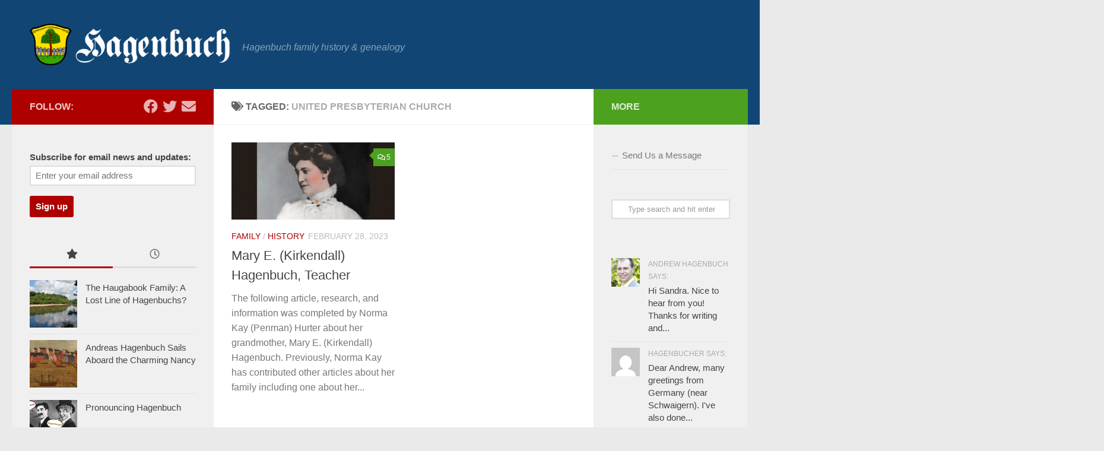

--- FILE ---
content_type: text/html; charset=UTF-8
request_url: https://www.hagenbuch.org/tag/united-presbyterian-church/
body_size: 16758
content:
<!DOCTYPE html>
<html class="no-js" lang="en-US">
<head>
  <meta charset="UTF-8">
  <meta name="viewport" content="width=device-width, initial-scale=1.0">
  <link rel="profile" href="https://gmpg.org/xfn/11" />
  <link rel="pingback" href="https://www.hagenbuch.org/xmlrpc.php">

  <meta name='robots' content='index, follow, max-image-preview:large, max-snippet:-1, max-video-preview:-1' />
	<style>img:is([sizes="auto" i], [sizes^="auto," i]) { contain-intrinsic-size: 3000px 1500px }</style>
	<script>document.documentElement.className = document.documentElement.className.replace("no-js","js");</script>

	<!-- This site is optimized with the Yoast SEO plugin v25.2 - https://yoast.com/wordpress/plugins/seo/ -->
	<title>United Presbyterian Church - Hagenbuch Family</title>
	<link rel="canonical" href="https://www.hagenbuch.org/tag/united-presbyterian-church/" />
	<meta property="og:locale" content="en_US" />
	<meta property="og:type" content="article" />
	<meta property="og:title" content="United Presbyterian Church - Hagenbuch Family" />
	<meta property="og:url" content="https://www.hagenbuch.org/tag/united-presbyterian-church/" />
	<meta property="og:site_name" content="Hagenbuch Family" />
	<script type="application/ld+json" class="yoast-schema-graph">{"@context":"https://schema.org","@graph":[{"@type":"CollectionPage","@id":"https://www.hagenbuch.org/tag/united-presbyterian-church/","url":"https://www.hagenbuch.org/tag/united-presbyterian-church/","name":"United Presbyterian Church - Hagenbuch Family","isPartOf":{"@id":"https://www.hagenbuch.org/#website"},"primaryImageOfPage":{"@id":"https://www.hagenbuch.org/tag/united-presbyterian-church/#primaryimage"},"image":{"@id":"https://www.hagenbuch.org/tag/united-presbyterian-church/#primaryimage"},"thumbnailUrl":"https://www.hagenbuch.org/wp-content/uploads/2023/02/mary-e-kirkendall-hagenbuch-1915-detail.jpg","breadcrumb":{"@id":"https://www.hagenbuch.org/tag/united-presbyterian-church/#breadcrumb"},"inLanguage":"en-US"},{"@type":"ImageObject","inLanguage":"en-US","@id":"https://www.hagenbuch.org/tag/united-presbyterian-church/#primaryimage","url":"https://www.hagenbuch.org/wp-content/uploads/2023/02/mary-e-kirkendall-hagenbuch-1915-detail.jpg","contentUrl":"https://www.hagenbuch.org/wp-content/uploads/2023/02/mary-e-kirkendall-hagenbuch-1915-detail.jpg","width":1366,"height":768,"caption":"Detail of a photo of Mary E. (Kirkendall) Hagenbuch, 1915"},{"@type":"BreadcrumbList","@id":"https://www.hagenbuch.org/tag/united-presbyterian-church/#breadcrumb","itemListElement":[{"@type":"ListItem","position":1,"name":"Home","item":"https://www.hagenbuch.org/"},{"@type":"ListItem","position":2,"name":"United Presbyterian Church"}]},{"@type":"WebSite","@id":"https://www.hagenbuch.org/#website","url":"https://www.hagenbuch.org/","name":"Hagenbuch Family","description":"Hagenbuch family history &amp; genealogy","publisher":{"@id":"https://www.hagenbuch.org/#organization"},"potentialAction":[{"@type":"SearchAction","target":{"@type":"EntryPoint","urlTemplate":"https://www.hagenbuch.org/?s={search_term_string}"},"query-input":{"@type":"PropertyValueSpecification","valueRequired":true,"valueName":"search_term_string"}}],"inLanguage":"en-US"},{"@type":"Organization","@id":"https://www.hagenbuch.org/#organization","name":"Hagenbuch Family","url":"https://www.hagenbuch.org/","logo":{"@type":"ImageObject","inLanguage":"en-US","@id":"https://www.hagenbuch.org/#/schema/logo/image/","url":"","contentUrl":"","caption":"Hagenbuch Family"},"image":{"@id":"https://www.hagenbuch.org/#/schema/logo/image/"}}]}</script>
	<!-- / Yoast SEO plugin. -->


<link rel="alternate" type="application/rss+xml" title="Hagenbuch Family &raquo; Feed" href="https://www.hagenbuch.org/feed/" />
<link rel="alternate" type="application/rss+xml" title="Hagenbuch Family &raquo; Comments Feed" href="https://www.hagenbuch.org/comments/feed/" />
<link rel="alternate" type="application/rss+xml" title="Hagenbuch Family &raquo; United Presbyterian Church Tag Feed" href="https://www.hagenbuch.org/tag/united-presbyterian-church/feed/" />
		<!-- This site uses the Google Analytics by MonsterInsights plugin v9.11.1 - Using Analytics tracking - https://www.monsterinsights.com/ -->
							<script src="//www.googletagmanager.com/gtag/js?id=G-9RRT42RBNL"  data-cfasync="false" data-wpfc-render="false" async></script>
			<script data-cfasync="false" data-wpfc-render="false">
				var mi_version = '9.11.1';
				var mi_track_user = true;
				var mi_no_track_reason = '';
								var MonsterInsightsDefaultLocations = {"page_location":"https:\/\/www.hagenbuch.org\/tag\/united-presbyterian-church\/"};
								if ( typeof MonsterInsightsPrivacyGuardFilter === 'function' ) {
					var MonsterInsightsLocations = (typeof MonsterInsightsExcludeQuery === 'object') ? MonsterInsightsPrivacyGuardFilter( MonsterInsightsExcludeQuery ) : MonsterInsightsPrivacyGuardFilter( MonsterInsightsDefaultLocations );
				} else {
					var MonsterInsightsLocations = (typeof MonsterInsightsExcludeQuery === 'object') ? MonsterInsightsExcludeQuery : MonsterInsightsDefaultLocations;
				}

								var disableStrs = [
										'ga-disable-G-9RRT42RBNL',
									];

				/* Function to detect opted out users */
				function __gtagTrackerIsOptedOut() {
					for (var index = 0; index < disableStrs.length; index++) {
						if (document.cookie.indexOf(disableStrs[index] + '=true') > -1) {
							return true;
						}
					}

					return false;
				}

				/* Disable tracking if the opt-out cookie exists. */
				if (__gtagTrackerIsOptedOut()) {
					for (var index = 0; index < disableStrs.length; index++) {
						window[disableStrs[index]] = true;
					}
				}

				/* Opt-out function */
				function __gtagTrackerOptout() {
					for (var index = 0; index < disableStrs.length; index++) {
						document.cookie = disableStrs[index] + '=true; expires=Thu, 31 Dec 2099 23:59:59 UTC; path=/';
						window[disableStrs[index]] = true;
					}
				}

				if ('undefined' === typeof gaOptout) {
					function gaOptout() {
						__gtagTrackerOptout();
					}
				}
								window.dataLayer = window.dataLayer || [];

				window.MonsterInsightsDualTracker = {
					helpers: {},
					trackers: {},
				};
				if (mi_track_user) {
					function __gtagDataLayer() {
						dataLayer.push(arguments);
					}

					function __gtagTracker(type, name, parameters) {
						if (!parameters) {
							parameters = {};
						}

						if (parameters.send_to) {
							__gtagDataLayer.apply(null, arguments);
							return;
						}

						if (type === 'event') {
														parameters.send_to = monsterinsights_frontend.v4_id;
							var hookName = name;
							if (typeof parameters['event_category'] !== 'undefined') {
								hookName = parameters['event_category'] + ':' + name;
							}

							if (typeof MonsterInsightsDualTracker.trackers[hookName] !== 'undefined') {
								MonsterInsightsDualTracker.trackers[hookName](parameters);
							} else {
								__gtagDataLayer('event', name, parameters);
							}
							
						} else {
							__gtagDataLayer.apply(null, arguments);
						}
					}

					__gtagTracker('js', new Date());
					__gtagTracker('set', {
						'developer_id.dZGIzZG': true,
											});
					if ( MonsterInsightsLocations.page_location ) {
						__gtagTracker('set', MonsterInsightsLocations);
					}
										__gtagTracker('config', 'G-9RRT42RBNL', {"forceSSL":"true"} );
										window.gtag = __gtagTracker;										(function () {
						/* https://developers.google.com/analytics/devguides/collection/analyticsjs/ */
						/* ga and __gaTracker compatibility shim. */
						var noopfn = function () {
							return null;
						};
						var newtracker = function () {
							return new Tracker();
						};
						var Tracker = function () {
							return null;
						};
						var p = Tracker.prototype;
						p.get = noopfn;
						p.set = noopfn;
						p.send = function () {
							var args = Array.prototype.slice.call(arguments);
							args.unshift('send');
							__gaTracker.apply(null, args);
						};
						var __gaTracker = function () {
							var len = arguments.length;
							if (len === 0) {
								return;
							}
							var f = arguments[len - 1];
							if (typeof f !== 'object' || f === null || typeof f.hitCallback !== 'function') {
								if ('send' === arguments[0]) {
									var hitConverted, hitObject = false, action;
									if ('event' === arguments[1]) {
										if ('undefined' !== typeof arguments[3]) {
											hitObject = {
												'eventAction': arguments[3],
												'eventCategory': arguments[2],
												'eventLabel': arguments[4],
												'value': arguments[5] ? arguments[5] : 1,
											}
										}
									}
									if ('pageview' === arguments[1]) {
										if ('undefined' !== typeof arguments[2]) {
											hitObject = {
												'eventAction': 'page_view',
												'page_path': arguments[2],
											}
										}
									}
									if (typeof arguments[2] === 'object') {
										hitObject = arguments[2];
									}
									if (typeof arguments[5] === 'object') {
										Object.assign(hitObject, arguments[5]);
									}
									if ('undefined' !== typeof arguments[1].hitType) {
										hitObject = arguments[1];
										if ('pageview' === hitObject.hitType) {
											hitObject.eventAction = 'page_view';
										}
									}
									if (hitObject) {
										action = 'timing' === arguments[1].hitType ? 'timing_complete' : hitObject.eventAction;
										hitConverted = mapArgs(hitObject);
										__gtagTracker('event', action, hitConverted);
									}
								}
								return;
							}

							function mapArgs(args) {
								var arg, hit = {};
								var gaMap = {
									'eventCategory': 'event_category',
									'eventAction': 'event_action',
									'eventLabel': 'event_label',
									'eventValue': 'event_value',
									'nonInteraction': 'non_interaction',
									'timingCategory': 'event_category',
									'timingVar': 'name',
									'timingValue': 'value',
									'timingLabel': 'event_label',
									'page': 'page_path',
									'location': 'page_location',
									'title': 'page_title',
									'referrer' : 'page_referrer',
								};
								for (arg in args) {
																		if (!(!args.hasOwnProperty(arg) || !gaMap.hasOwnProperty(arg))) {
										hit[gaMap[arg]] = args[arg];
									} else {
										hit[arg] = args[arg];
									}
								}
								return hit;
							}

							try {
								f.hitCallback();
							} catch (ex) {
							}
						};
						__gaTracker.create = newtracker;
						__gaTracker.getByName = newtracker;
						__gaTracker.getAll = function () {
							return [];
						};
						__gaTracker.remove = noopfn;
						__gaTracker.loaded = true;
						window['__gaTracker'] = __gaTracker;
					})();
									} else {
										console.log("");
					(function () {
						function __gtagTracker() {
							return null;
						}

						window['__gtagTracker'] = __gtagTracker;
						window['gtag'] = __gtagTracker;
					})();
									}
			</script>
							<!-- / Google Analytics by MonsterInsights -->
		<script>
window._wpemojiSettings = {"baseUrl":"https:\/\/s.w.org\/images\/core\/emoji\/16.0.1\/72x72\/","ext":".png","svgUrl":"https:\/\/s.w.org\/images\/core\/emoji\/16.0.1\/svg\/","svgExt":".svg","source":{"concatemoji":"https:\/\/www.hagenbuch.org\/wp-includes\/js\/wp-emoji-release.min.js?ver=6.8.3"}};
/*! This file is auto-generated */
!function(s,n){var o,i,e;function c(e){try{var t={supportTests:e,timestamp:(new Date).valueOf()};sessionStorage.setItem(o,JSON.stringify(t))}catch(e){}}function p(e,t,n){e.clearRect(0,0,e.canvas.width,e.canvas.height),e.fillText(t,0,0);var t=new Uint32Array(e.getImageData(0,0,e.canvas.width,e.canvas.height).data),a=(e.clearRect(0,0,e.canvas.width,e.canvas.height),e.fillText(n,0,0),new Uint32Array(e.getImageData(0,0,e.canvas.width,e.canvas.height).data));return t.every(function(e,t){return e===a[t]})}function u(e,t){e.clearRect(0,0,e.canvas.width,e.canvas.height),e.fillText(t,0,0);for(var n=e.getImageData(16,16,1,1),a=0;a<n.data.length;a++)if(0!==n.data[a])return!1;return!0}function f(e,t,n,a){switch(t){case"flag":return n(e,"\ud83c\udff3\ufe0f\u200d\u26a7\ufe0f","\ud83c\udff3\ufe0f\u200b\u26a7\ufe0f")?!1:!n(e,"\ud83c\udde8\ud83c\uddf6","\ud83c\udde8\u200b\ud83c\uddf6")&&!n(e,"\ud83c\udff4\udb40\udc67\udb40\udc62\udb40\udc65\udb40\udc6e\udb40\udc67\udb40\udc7f","\ud83c\udff4\u200b\udb40\udc67\u200b\udb40\udc62\u200b\udb40\udc65\u200b\udb40\udc6e\u200b\udb40\udc67\u200b\udb40\udc7f");case"emoji":return!a(e,"\ud83e\udedf")}return!1}function g(e,t,n,a){var r="undefined"!=typeof WorkerGlobalScope&&self instanceof WorkerGlobalScope?new OffscreenCanvas(300,150):s.createElement("canvas"),o=r.getContext("2d",{willReadFrequently:!0}),i=(o.textBaseline="top",o.font="600 32px Arial",{});return e.forEach(function(e){i[e]=t(o,e,n,a)}),i}function t(e){var t=s.createElement("script");t.src=e,t.defer=!0,s.head.appendChild(t)}"undefined"!=typeof Promise&&(o="wpEmojiSettingsSupports",i=["flag","emoji"],n.supports={everything:!0,everythingExceptFlag:!0},e=new Promise(function(e){s.addEventListener("DOMContentLoaded",e,{once:!0})}),new Promise(function(t){var n=function(){try{var e=JSON.parse(sessionStorage.getItem(o));if("object"==typeof e&&"number"==typeof e.timestamp&&(new Date).valueOf()<e.timestamp+604800&&"object"==typeof e.supportTests)return e.supportTests}catch(e){}return null}();if(!n){if("undefined"!=typeof Worker&&"undefined"!=typeof OffscreenCanvas&&"undefined"!=typeof URL&&URL.createObjectURL&&"undefined"!=typeof Blob)try{var e="postMessage("+g.toString()+"("+[JSON.stringify(i),f.toString(),p.toString(),u.toString()].join(",")+"));",a=new Blob([e],{type:"text/javascript"}),r=new Worker(URL.createObjectURL(a),{name:"wpTestEmojiSupports"});return void(r.onmessage=function(e){c(n=e.data),r.terminate(),t(n)})}catch(e){}c(n=g(i,f,p,u))}t(n)}).then(function(e){for(var t in e)n.supports[t]=e[t],n.supports.everything=n.supports.everything&&n.supports[t],"flag"!==t&&(n.supports.everythingExceptFlag=n.supports.everythingExceptFlag&&n.supports[t]);n.supports.everythingExceptFlag=n.supports.everythingExceptFlag&&!n.supports.flag,n.DOMReady=!1,n.readyCallback=function(){n.DOMReady=!0}}).then(function(){return e}).then(function(){var e;n.supports.everything||(n.readyCallback(),(e=n.source||{}).concatemoji?t(e.concatemoji):e.wpemoji&&e.twemoji&&(t(e.twemoji),t(e.wpemoji)))}))}((window,document),window._wpemojiSettings);
</script>
<link rel='stylesheet' id='scap.flashblock-css' href='https://www.hagenbuch.org/wp-content/plugins/compact-wp-audio-player/css/flashblock.css?ver=6.8.3' media='all' />
<link rel='stylesheet' id='scap.player-css' href='https://www.hagenbuch.org/wp-content/plugins/compact-wp-audio-player/css/player.css?ver=6.8.3' media='all' />
<style id='wp-emoji-styles-inline-css'>

	img.wp-smiley, img.emoji {
		display: inline !important;
		border: none !important;
		box-shadow: none !important;
		height: 1em !important;
		width: 1em !important;
		margin: 0 0.07em !important;
		vertical-align: -0.1em !important;
		background: none !important;
		padding: 0 !important;
	}
</style>
<link rel='stylesheet' id='wp-block-library-css' href='https://www.hagenbuch.org/wp-includes/css/dist/block-library/style.min.css?ver=6.8.3' media='all' />
<style id='classic-theme-styles-inline-css'>
/*! This file is auto-generated */
.wp-block-button__link{color:#fff;background-color:#32373c;border-radius:9999px;box-shadow:none;text-decoration:none;padding:calc(.667em + 2px) calc(1.333em + 2px);font-size:1.125em}.wp-block-file__button{background:#32373c;color:#fff;text-decoration:none}
</style>
<style id='global-styles-inline-css'>
:root{--wp--preset--aspect-ratio--square: 1;--wp--preset--aspect-ratio--4-3: 4/3;--wp--preset--aspect-ratio--3-4: 3/4;--wp--preset--aspect-ratio--3-2: 3/2;--wp--preset--aspect-ratio--2-3: 2/3;--wp--preset--aspect-ratio--16-9: 16/9;--wp--preset--aspect-ratio--9-16: 9/16;--wp--preset--color--black: #000000;--wp--preset--color--cyan-bluish-gray: #abb8c3;--wp--preset--color--white: #ffffff;--wp--preset--color--pale-pink: #f78da7;--wp--preset--color--vivid-red: #cf2e2e;--wp--preset--color--luminous-vivid-orange: #ff6900;--wp--preset--color--luminous-vivid-amber: #fcb900;--wp--preset--color--light-green-cyan: #7bdcb5;--wp--preset--color--vivid-green-cyan: #00d084;--wp--preset--color--pale-cyan-blue: #8ed1fc;--wp--preset--color--vivid-cyan-blue: #0693e3;--wp--preset--color--vivid-purple: #9b51e0;--wp--preset--gradient--vivid-cyan-blue-to-vivid-purple: linear-gradient(135deg,rgba(6,147,227,1) 0%,rgb(155,81,224) 100%);--wp--preset--gradient--light-green-cyan-to-vivid-green-cyan: linear-gradient(135deg,rgb(122,220,180) 0%,rgb(0,208,130) 100%);--wp--preset--gradient--luminous-vivid-amber-to-luminous-vivid-orange: linear-gradient(135deg,rgba(252,185,0,1) 0%,rgba(255,105,0,1) 100%);--wp--preset--gradient--luminous-vivid-orange-to-vivid-red: linear-gradient(135deg,rgba(255,105,0,1) 0%,rgb(207,46,46) 100%);--wp--preset--gradient--very-light-gray-to-cyan-bluish-gray: linear-gradient(135deg,rgb(238,238,238) 0%,rgb(169,184,195) 100%);--wp--preset--gradient--cool-to-warm-spectrum: linear-gradient(135deg,rgb(74,234,220) 0%,rgb(151,120,209) 20%,rgb(207,42,186) 40%,rgb(238,44,130) 60%,rgb(251,105,98) 80%,rgb(254,248,76) 100%);--wp--preset--gradient--blush-light-purple: linear-gradient(135deg,rgb(255,206,236) 0%,rgb(152,150,240) 100%);--wp--preset--gradient--blush-bordeaux: linear-gradient(135deg,rgb(254,205,165) 0%,rgb(254,45,45) 50%,rgb(107,0,62) 100%);--wp--preset--gradient--luminous-dusk: linear-gradient(135deg,rgb(255,203,112) 0%,rgb(199,81,192) 50%,rgb(65,88,208) 100%);--wp--preset--gradient--pale-ocean: linear-gradient(135deg,rgb(255,245,203) 0%,rgb(182,227,212) 50%,rgb(51,167,181) 100%);--wp--preset--gradient--electric-grass: linear-gradient(135deg,rgb(202,248,128) 0%,rgb(113,206,126) 100%);--wp--preset--gradient--midnight: linear-gradient(135deg,rgb(2,3,129) 0%,rgb(40,116,252) 100%);--wp--preset--font-size--small: 13px;--wp--preset--font-size--medium: 20px;--wp--preset--font-size--large: 36px;--wp--preset--font-size--x-large: 42px;--wp--preset--spacing--20: 0.44rem;--wp--preset--spacing--30: 0.67rem;--wp--preset--spacing--40: 1rem;--wp--preset--spacing--50: 1.5rem;--wp--preset--spacing--60: 2.25rem;--wp--preset--spacing--70: 3.38rem;--wp--preset--spacing--80: 5.06rem;--wp--preset--shadow--natural: 6px 6px 9px rgba(0, 0, 0, 0.2);--wp--preset--shadow--deep: 12px 12px 50px rgba(0, 0, 0, 0.4);--wp--preset--shadow--sharp: 6px 6px 0px rgba(0, 0, 0, 0.2);--wp--preset--shadow--outlined: 6px 6px 0px -3px rgba(255, 255, 255, 1), 6px 6px rgba(0, 0, 0, 1);--wp--preset--shadow--crisp: 6px 6px 0px rgba(0, 0, 0, 1);}:where(.is-layout-flex){gap: 0.5em;}:where(.is-layout-grid){gap: 0.5em;}body .is-layout-flex{display: flex;}.is-layout-flex{flex-wrap: wrap;align-items: center;}.is-layout-flex > :is(*, div){margin: 0;}body .is-layout-grid{display: grid;}.is-layout-grid > :is(*, div){margin: 0;}:where(.wp-block-columns.is-layout-flex){gap: 2em;}:where(.wp-block-columns.is-layout-grid){gap: 2em;}:where(.wp-block-post-template.is-layout-flex){gap: 1.25em;}:where(.wp-block-post-template.is-layout-grid){gap: 1.25em;}.has-black-color{color: var(--wp--preset--color--black) !important;}.has-cyan-bluish-gray-color{color: var(--wp--preset--color--cyan-bluish-gray) !important;}.has-white-color{color: var(--wp--preset--color--white) !important;}.has-pale-pink-color{color: var(--wp--preset--color--pale-pink) !important;}.has-vivid-red-color{color: var(--wp--preset--color--vivid-red) !important;}.has-luminous-vivid-orange-color{color: var(--wp--preset--color--luminous-vivid-orange) !important;}.has-luminous-vivid-amber-color{color: var(--wp--preset--color--luminous-vivid-amber) !important;}.has-light-green-cyan-color{color: var(--wp--preset--color--light-green-cyan) !important;}.has-vivid-green-cyan-color{color: var(--wp--preset--color--vivid-green-cyan) !important;}.has-pale-cyan-blue-color{color: var(--wp--preset--color--pale-cyan-blue) !important;}.has-vivid-cyan-blue-color{color: var(--wp--preset--color--vivid-cyan-blue) !important;}.has-vivid-purple-color{color: var(--wp--preset--color--vivid-purple) !important;}.has-black-background-color{background-color: var(--wp--preset--color--black) !important;}.has-cyan-bluish-gray-background-color{background-color: var(--wp--preset--color--cyan-bluish-gray) !important;}.has-white-background-color{background-color: var(--wp--preset--color--white) !important;}.has-pale-pink-background-color{background-color: var(--wp--preset--color--pale-pink) !important;}.has-vivid-red-background-color{background-color: var(--wp--preset--color--vivid-red) !important;}.has-luminous-vivid-orange-background-color{background-color: var(--wp--preset--color--luminous-vivid-orange) !important;}.has-luminous-vivid-amber-background-color{background-color: var(--wp--preset--color--luminous-vivid-amber) !important;}.has-light-green-cyan-background-color{background-color: var(--wp--preset--color--light-green-cyan) !important;}.has-vivid-green-cyan-background-color{background-color: var(--wp--preset--color--vivid-green-cyan) !important;}.has-pale-cyan-blue-background-color{background-color: var(--wp--preset--color--pale-cyan-blue) !important;}.has-vivid-cyan-blue-background-color{background-color: var(--wp--preset--color--vivid-cyan-blue) !important;}.has-vivid-purple-background-color{background-color: var(--wp--preset--color--vivid-purple) !important;}.has-black-border-color{border-color: var(--wp--preset--color--black) !important;}.has-cyan-bluish-gray-border-color{border-color: var(--wp--preset--color--cyan-bluish-gray) !important;}.has-white-border-color{border-color: var(--wp--preset--color--white) !important;}.has-pale-pink-border-color{border-color: var(--wp--preset--color--pale-pink) !important;}.has-vivid-red-border-color{border-color: var(--wp--preset--color--vivid-red) !important;}.has-luminous-vivid-orange-border-color{border-color: var(--wp--preset--color--luminous-vivid-orange) !important;}.has-luminous-vivid-amber-border-color{border-color: var(--wp--preset--color--luminous-vivid-amber) !important;}.has-light-green-cyan-border-color{border-color: var(--wp--preset--color--light-green-cyan) !important;}.has-vivid-green-cyan-border-color{border-color: var(--wp--preset--color--vivid-green-cyan) !important;}.has-pale-cyan-blue-border-color{border-color: var(--wp--preset--color--pale-cyan-blue) !important;}.has-vivid-cyan-blue-border-color{border-color: var(--wp--preset--color--vivid-cyan-blue) !important;}.has-vivid-purple-border-color{border-color: var(--wp--preset--color--vivid-purple) !important;}.has-vivid-cyan-blue-to-vivid-purple-gradient-background{background: var(--wp--preset--gradient--vivid-cyan-blue-to-vivid-purple) !important;}.has-light-green-cyan-to-vivid-green-cyan-gradient-background{background: var(--wp--preset--gradient--light-green-cyan-to-vivid-green-cyan) !important;}.has-luminous-vivid-amber-to-luminous-vivid-orange-gradient-background{background: var(--wp--preset--gradient--luminous-vivid-amber-to-luminous-vivid-orange) !important;}.has-luminous-vivid-orange-to-vivid-red-gradient-background{background: var(--wp--preset--gradient--luminous-vivid-orange-to-vivid-red) !important;}.has-very-light-gray-to-cyan-bluish-gray-gradient-background{background: var(--wp--preset--gradient--very-light-gray-to-cyan-bluish-gray) !important;}.has-cool-to-warm-spectrum-gradient-background{background: var(--wp--preset--gradient--cool-to-warm-spectrum) !important;}.has-blush-light-purple-gradient-background{background: var(--wp--preset--gradient--blush-light-purple) !important;}.has-blush-bordeaux-gradient-background{background: var(--wp--preset--gradient--blush-bordeaux) !important;}.has-luminous-dusk-gradient-background{background: var(--wp--preset--gradient--luminous-dusk) !important;}.has-pale-ocean-gradient-background{background: var(--wp--preset--gradient--pale-ocean) !important;}.has-electric-grass-gradient-background{background: var(--wp--preset--gradient--electric-grass) !important;}.has-midnight-gradient-background{background: var(--wp--preset--gradient--midnight) !important;}.has-small-font-size{font-size: var(--wp--preset--font-size--small) !important;}.has-medium-font-size{font-size: var(--wp--preset--font-size--medium) !important;}.has-large-font-size{font-size: var(--wp--preset--font-size--large) !important;}.has-x-large-font-size{font-size: var(--wp--preset--font-size--x-large) !important;}
:where(.wp-block-post-template.is-layout-flex){gap: 1.25em;}:where(.wp-block-post-template.is-layout-grid){gap: 1.25em;}
:where(.wp-block-columns.is-layout-flex){gap: 2em;}:where(.wp-block-columns.is-layout-grid){gap: 2em;}
:root :where(.wp-block-pullquote){font-size: 1.5em;line-height: 1.6;}
</style>
<link rel='stylesheet' id='contact-form-7-css' href='https://www.hagenbuch.org/wp-content/plugins/contact-form-7/includes/css/styles.css?ver=6.0.6' media='all' />
<link rel='stylesheet' id='wpa-css-css' href='https://www.hagenbuch.org/wp-content/plugins/honeypot/includes/css/wpa.css?ver=2.2.11' media='all' />
<link rel='stylesheet' id='responsive-lightbox-swipebox-css' href='https://www.hagenbuch.org/wp-content/plugins/responsive-lightbox/assets/swipebox/swipebox.min.css?ver=1.5.2' media='all' />
<link rel='stylesheet' id='stcr-font-awesome-css' href='https://www.hagenbuch.org/wp-content/plugins/subscribe-to-comments-reloaded/includes/css/font-awesome.min.css?ver=6.8.3' media='all' />
<link rel='stylesheet' id='stcr-style-css' href='https://www.hagenbuch.org/wp-content/plugins/subscribe-to-comments-reloaded/includes/css/stcr-style.css?ver=6.8.3' media='all' />
<link rel='stylesheet' id='ppress-frontend-css' href='https://www.hagenbuch.org/wp-content/plugins/wp-user-avatar/assets/css/frontend.min.css?ver=4.15.25' media='all' />
<link rel='stylesheet' id='ppress-flatpickr-css' href='https://www.hagenbuch.org/wp-content/plugins/wp-user-avatar/assets/flatpickr/flatpickr.min.css?ver=4.15.25' media='all' />
<link rel='stylesheet' id='ppress-select2-css' href='https://www.hagenbuch.org/wp-content/plugins/wp-user-avatar/assets/select2/select2.min.css?ver=6.8.3' media='all' />
<link rel='stylesheet' id='mc4wp-form-basic-css' href='https://www.hagenbuch.org/wp-content/plugins/mailchimp-for-wp/assets/css/form-basic.css?ver=4.10.4' media='all' />
<link rel='stylesheet' id='hueman-main-style-css' href='https://www.hagenbuch.org/wp-content/themes/hueman/assets/front/css/main.min.css?ver=3.7.27' media='all' />
<style id='hueman-main-style-inline-css'>
body { font-family:Arial, sans-serif;font-size:1.00rem }@media only screen and (min-width: 720px) {
        .nav > li { font-size:1.00rem; }
      }::selection { background-color: #af0000; }
::-moz-selection { background-color: #af0000; }a,a>span.hu-external::after,.themeform label .required,#flexslider-featured .flex-direction-nav .flex-next:hover,#flexslider-featured .flex-direction-nav .flex-prev:hover,.post-hover:hover .post-title a,.post-title a:hover,.sidebar.s1 .post-nav li a:hover i,.content .post-nav li a:hover i,.post-related a:hover,.sidebar.s1 .widget_rss ul li a,#footer .widget_rss ul li a,.sidebar.s1 .widget_calendar a,#footer .widget_calendar a,.sidebar.s1 .alx-tab .tab-item-category a,.sidebar.s1 .alx-posts .post-item-category a,.sidebar.s1 .alx-tab li:hover .tab-item-title a,.sidebar.s1 .alx-tab li:hover .tab-item-comment a,.sidebar.s1 .alx-posts li:hover .post-item-title a,#footer .alx-tab .tab-item-category a,#footer .alx-posts .post-item-category a,#footer .alx-tab li:hover .tab-item-title a,#footer .alx-tab li:hover .tab-item-comment a,#footer .alx-posts li:hover .post-item-title a,.comment-tabs li.active a,.comment-awaiting-moderation,.child-menu a:hover,.child-menu .current_page_item > a,.wp-pagenavi a{ color: #af0000; }input[type="submit"],.themeform button[type="submit"],.sidebar.s1 .sidebar-top,.sidebar.s1 .sidebar-toggle,#flexslider-featured .flex-control-nav li a.flex-active,.post-tags a:hover,.sidebar.s1 .widget_calendar caption,#footer .widget_calendar caption,.author-bio .bio-avatar:after,.commentlist li.bypostauthor > .comment-body:after,.commentlist li.comment-author-admin > .comment-body:after{ background-color: #af0000; }.post-format .format-container { border-color: #af0000; }.sidebar.s1 .alx-tabs-nav li.active a,#footer .alx-tabs-nav li.active a,.comment-tabs li.active a,.wp-pagenavi a:hover,.wp-pagenavi a:active,.wp-pagenavi span.current{ border-bottom-color: #af0000!important; }.sidebar.s2 .post-nav li a:hover i,
.sidebar.s2 .widget_rss ul li a,
.sidebar.s2 .widget_calendar a,
.sidebar.s2 .alx-tab .tab-item-category a,
.sidebar.s2 .alx-posts .post-item-category a,
.sidebar.s2 .alx-tab li:hover .tab-item-title a,
.sidebar.s2 .alx-tab li:hover .tab-item-comment a,
.sidebar.s2 .alx-posts li:hover .post-item-title a { color: #4ca11f; }
.sidebar.s2 .sidebar-top,.sidebar.s2 .sidebar-toggle,.post-comments,.jp-play-bar,.jp-volume-bar-value,.sidebar.s2 .widget_calendar caption{ background-color: #4ca11f; }.sidebar.s2 .alx-tabs-nav li.active a { border-bottom-color: #4ca11f; }
.post-comments::before { border-right-color: #4ca11f; }
      .search-expand,
              #nav-topbar.nav-container { background-color: #26272b}@media only screen and (min-width: 720px) {
                #nav-topbar .nav ul { background-color: #26272b; }
              }.is-scrolled #header .nav-container.desktop-sticky,
              .is-scrolled #header .search-expand { background-color: #26272b; background-color: rgba(38,39,43,0.90) }.is-scrolled .topbar-transparent #nav-topbar.desktop-sticky .nav ul { background-color: #26272b; background-color: rgba(38,39,43,0.95) }#header { background-color: #114674; }
@media only screen and (min-width: 720px) {
  #nav-header .nav ul { background-color: #114674; }
}
        .is-scrolled #header #nav-mobile { background-color: #454e5c; background-color: rgba(69,78,92,0.90) }#nav-header.nav-container, #main-header-search .search-expand { background-color: ; }
@media only screen and (min-width: 720px) {
  #nav-header .nav ul { background-color: ; }
}
        .site-title a img { max-height: 70px; }
</style>
<link rel='stylesheet' id='theme-stylesheet-css' href='https://www.hagenbuch.org/wp-content/themes/hueman-child/style.css?ver=1.0.0' media='all' />
<link rel='stylesheet' id='hueman-font-awesome-css' href='https://www.hagenbuch.org/wp-content/themes/hueman/assets/front/css/font-awesome.min.css?ver=3.7.27' media='all' />
<link rel='stylesheet' id='sib-front-css-css' href='https://www.hagenbuch.org/wp-content/plugins/mailin/css/mailin-front.css?ver=6.8.3' media='all' />
<script src="https://www.hagenbuch.org/wp-content/plugins/compact-wp-audio-player/js/soundmanager2-nodebug-jsmin.js?ver=6.8.3" id="scap.soundmanager2-js"></script>
<script src="https://www.hagenbuch.org/wp-content/plugins/google-analytics-for-wordpress/assets/js/frontend-gtag.min.js?ver=9.11.1" id="monsterinsights-frontend-script-js" async data-wp-strategy="async"></script>
<script data-cfasync="false" data-wpfc-render="false" id='monsterinsights-frontend-script-js-extra'>var monsterinsights_frontend = {"js_events_tracking":"true","download_extensions":"doc,pdf,ppt,zip,xls,docx,pptx,xlsx","inbound_paths":"[]","home_url":"https:\/\/www.hagenbuch.org","hash_tracking":"false","v4_id":"G-9RRT42RBNL"};</script>
<script src="https://www.hagenbuch.org/wp-includes/js/jquery/jquery.min.js?ver=3.7.1" id="jquery-core-js"></script>
<script src="https://www.hagenbuch.org/wp-includes/js/jquery/jquery-migrate.min.js?ver=3.4.1" id="jquery-migrate-js"></script>
<script src="https://www.hagenbuch.org/wp-content/plugins/responsive-lightbox/assets/swipebox/jquery.swipebox.min.js?ver=1.5.2" id="responsive-lightbox-swipebox-js"></script>
<script src="https://www.hagenbuch.org/wp-includes/js/underscore.min.js?ver=1.13.7" id="underscore-js"></script>
<script src="https://www.hagenbuch.org/wp-content/plugins/responsive-lightbox/assets/infinitescroll/infinite-scroll.pkgd.min.js?ver=4.0.1" id="responsive-lightbox-infinite-scroll-js"></script>
<script id="responsive-lightbox-js-before">
var rlArgs = {"script":"swipebox","selector":"lightbox","customEvents":"","activeGalleries":true,"animation":true,"hideCloseButtonOnMobile":false,"removeBarsOnMobile":false,"hideBars":true,"hideBarsDelay":5000,"videoMaxWidth":1080,"useSVG":true,"loopAtEnd":false,"woocommerce_gallery":false,"ajaxurl":"https:\/\/www.hagenbuch.org\/wp-admin\/admin-ajax.php","nonce":"f0b8ee9126","preview":false,"postId":14407,"scriptExtension":false};
</script>
<script src="https://www.hagenbuch.org/wp-content/plugins/responsive-lightbox/js/front.js?ver=2.5.2" id="responsive-lightbox-js"></script>
<script src="https://www.hagenbuch.org/wp-content/plugins/wp-user-avatar/assets/flatpickr/flatpickr.min.js?ver=4.15.25" id="ppress-flatpickr-js"></script>
<script src="https://www.hagenbuch.org/wp-content/plugins/wp-user-avatar/assets/select2/select2.min.js?ver=4.15.25" id="ppress-select2-js"></script>
<script id="sib-front-js-js-extra">
var sibErrMsg = {"invalidMail":"Please fill out valid email address","requiredField":"Please fill out required fields","invalidDateFormat":"Please fill out valid date format","invalidSMSFormat":"Please fill out valid phone number"};
var ajax_sib_front_object = {"ajax_url":"https:\/\/www.hagenbuch.org\/wp-admin\/admin-ajax.php","ajax_nonce":"17e511995c","flag_url":"https:\/\/www.hagenbuch.org\/wp-content\/plugins\/mailin\/img\/flags\/"};
</script>
<script src="https://www.hagenbuch.org/wp-content/plugins/mailin/js/mailin-front.js?ver=1749002133" id="sib-front-js-js"></script>
<link rel="https://api.w.org/" href="https://www.hagenbuch.org/wp-json/" /><link rel="alternate" title="JSON" type="application/json" href="https://www.hagenbuch.org/wp-json/wp/v2/tags/5111" /><link rel="EditURI" type="application/rsd+xml" title="RSD" href="https://www.hagenbuch.org/xmlrpc.php?rsd" />
<meta name="generator" content="WordPress 6.8.3" />
    <link rel="preload" as="font" type="font/woff2" href="https://www.hagenbuch.org/wp-content/themes/hueman/assets/front/webfonts/fa-brands-400.woff2?v=5.15.2" crossorigin="anonymous"/>
    <link rel="preload" as="font" type="font/woff2" href="https://www.hagenbuch.org/wp-content/themes/hueman/assets/front/webfonts/fa-regular-400.woff2?v=5.15.2" crossorigin="anonymous"/>
    <link rel="preload" as="font" type="font/woff2" href="https://www.hagenbuch.org/wp-content/themes/hueman/assets/front/webfonts/fa-solid-900.woff2?v=5.15.2" crossorigin="anonymous"/>
  <!--[if lt IE 9]>
<script src="https://www.hagenbuch.org/wp-content/themes/hueman/assets/front/js/ie/html5shiv-printshiv.min.js"></script>
<script src="https://www.hagenbuch.org/wp-content/themes/hueman/assets/front/js/ie/selectivizr.js"></script>
<![endif]-->
<link rel="icon" href="https://www.hagenbuch.org/wp-content/uploads/2020/06/cropped-hagenbuch-favicon-2-32x32.png" sizes="32x32" />
<link rel="icon" href="https://www.hagenbuch.org/wp-content/uploads/2020/06/cropped-hagenbuch-favicon-2-192x192.png" sizes="192x192" />
<link rel="apple-touch-icon" href="https://www.hagenbuch.org/wp-content/uploads/2020/06/cropped-hagenbuch-favicon-2-180x180.png" />
<meta name="msapplication-TileImage" content="https://www.hagenbuch.org/wp-content/uploads/2020/06/cropped-hagenbuch-favicon-2-270x270.png" />
</head>

<body class="archive tag tag-united-presbyterian-church tag-5111 wp-embed-responsive wp-theme-hueman wp-child-theme-hueman-child col-3cm full-width header-desktop-sticky header-mobile-sticky hueman-3-7-27-with-child-theme chrome">
<div id="wrapper">
  <a class="screen-reader-text skip-link" href="#content">Skip to content</a>
  
  <header id="header" class="top-menu-mobile-on one-mobile-menu top_menu header-ads-desktop  topbar-transparent no-header-img">
        <nav class="nav-container group mobile-menu mobile-sticky no-menu-assigned" id="nav-mobile" data-menu-id="header-1">
  <div class="mobile-title-logo-in-header"><p class="site-title">                  <a class="custom-logo-link" href="https://www.hagenbuch.org/" rel="home" title="Hagenbuch Family | Home page"><img src="https://www.hagenbuch.org/wp-content/uploads/2014/10/hagenbuch-crest-header.png" alt="Hagenbuch Family"  /></a>                </p></div>
        
                    <!-- <div class="ham__navbar-toggler collapsed" aria-expanded="false">
          <div class="ham__navbar-span-wrapper">
            <span class="ham-toggler-menu__span"></span>
          </div>
        </div> -->
        <button class="ham__navbar-toggler-two collapsed" title="Menu" aria-expanded="false">
          <span class="ham__navbar-span-wrapper">
            <span class="line line-1"></span>
            <span class="line line-2"></span>
            <span class="line line-3"></span>
          </span>
        </button>
            
      <div class="nav-text"></div>
      <div class="nav-wrap container">
                  <ul class="nav container-inner group mobile-search">
                            <li>
                  <form method="get" class="searchform themeform" action="https://www.hagenbuch.org/">
	<div>
		<input type="text" class="search" name="s" onblur="if(this.value=='')this.value='Type search and hit enter';" onfocus="if(this.value=='Type search and hit enter')this.value='';" value="Type search and hit enter" />
	</div>
</form>                </li>
                      </ul>
                      </div>
</nav><!--/#nav-topbar-->  
  
  <div class="container group">
        <div class="container-inner">

                    <div class="group hu-pad central-header-zone">
                  <div class="logo-tagline-group">
                      <p class="site-title">                  <a class="custom-logo-link" href="https://www.hagenbuch.org/" rel="home" title="Hagenbuch Family | Home page"><img src="https://www.hagenbuch.org/wp-content/uploads/2014/10/hagenbuch-crest-header.png" alt="Hagenbuch Family"  /></a>                </p>                                                <p class="site-description">Hagenbuch family history &amp; genealogy</p>
                                        </div>

                                </div>
      
      
    </div><!--/.container-inner-->
      </div><!--/.container-->

</header><!--/#header-->
  
  <div class="container" id="page">
    <div class="container-inner">
            <div class="main">
        <div class="main-inner group">
          
              <main class="content" id="content">
              <div class="page-title hu-pad group">
          	    		<h1><i class="fas fa-tags"></i>Tagged: <span>United Presbyterian Church </span></h1>
    	
    </div><!--/.page-title-->
          <div class="hu-pad group">
            
  <div id="grid-wrapper" class="post-list group">
    <div class="post-row">        <article id="post-14407" class="group grid-item post-14407 post type-post status-publish format-image has-post-thumbnail hentry category-family category-history tag-andrew-pierce-hagenbuch tag-binghamton tag-bloomsburg tag-bloomsburg-fairgrounds tag-bloomsburg-state-normal-school tag-centre-township tag-chester-county tag-columbia-county tag-coventry-manor tag-espy tag-hidlay-lutheran-church tag-hidlay-school tag-jay-hagenbuch tag-kathryn-kay-hagenbuch-weiser tag-lillian-annabelle-hagenbuch-penman tag-linfield tag-luzerne-county tag-mary-e-kirkendall-hagenbuch tag-missionary-society-class tag-montgomery-county tag-nescopeck tag-new-hanover-township tag-new-york tag-norma-kay-penman-hurter tag-pennsylvania tag-pottstown tag-pottstown-hospital tag-ralph-hagenbuch tag-ray-k-hagenbuch tag-rupert-school tag-seneker-bible-class tag-skip-hurter tag-tatting tag-transfiguration-lutheran-church tag-trappe tag-united-presbyterian-church tag-william-a-hagenbuch post_format-post-format-image">
	<div class="post-inner post-hover">
      		<div class="post-thumbnail">
  			<a href="https://www.hagenbuch.org/mary-e-kirkendall-hagenbuch-teacher/">
            				<img width="720" height="340" src="https://www.hagenbuch.org/wp-content/uploads/2023/02/mary-e-kirkendall-hagenbuch-1915-detail-720x340.jpg" class="attachment-thumb-large size-thumb-large wp-post-image" alt="Mary E. (Kirkendall) Hagenbuch 1915" decoding="async" fetchpriority="high" srcset="https://www.hagenbuch.org/wp-content/uploads/2023/02/mary-e-kirkendall-hagenbuch-1915-detail-720x340.jpg 720w, https://www.hagenbuch.org/wp-content/uploads/2023/02/mary-e-kirkendall-hagenbuch-1915-detail-520x245.jpg 520w" sizes="(max-width: 720px) 100vw, 720px" />  				  				  				  			</a>
  			  				<a class="post-comments" href="https://www.hagenbuch.org/mary-e-kirkendall-hagenbuch-teacher/#comments"><i class="far fa-comments"></i>5</a>
  			  		</div><!--/.post-thumbnail-->
          		<div class="post-meta group">
          			  <p class="post-category"><a href="https://www.hagenbuch.org/category/family/" rel="category tag">Family</a> / <a href="https://www.hagenbuch.org/category/history/" rel="category tag">History</a></p>
                  			  <p class="post-date">
  <time class="published updated" datetime="2023-02-28 07:04:25">February 28, 2023</time>
</p>

  <p class="post-byline" style="display:none">&nbsp;by    <span class="vcard author">
      <span class="fn"><a href="https://www.hagenbuch.org/author/ahagenbuch/" title="Posts by Andrew Hagenbuch" rel="author">Andrew Hagenbuch</a></span>
    </span> &middot; Published <span class="published">February 28, 2023</span>
     &middot; Last modified <span class="updated">March 2, 2023</span>  </p>
          		</div><!--/.post-meta-->
    		<h2 class="post-title entry-title">
			<a href="https://www.hagenbuch.org/mary-e-kirkendall-hagenbuch-teacher/" rel="bookmark">Mary E. (Kirkendall) Hagenbuch, Teacher</a>
		</h2><!--/.post-title-->

				<div class="entry excerpt entry-summary">
			<p>The following article, research, and information was completed by Norma Kay (Penman) Hurter about her grandmother, Mary E. (Kirkendall) Hagenbuch. Previously, Norma Kay has contributed other articles about her family including one about her&#46;&#46;&#46;</p>
		</div><!--/.entry-->
		
	</div><!--/.post-inner-->
</article><!--/.post-->
    </div>  </div><!--/.post-list-->

<nav class="pagination group">
				</nav><!--/.pagination-->
          </div><!--/.hu-pad-->
            </main><!--/.content-->
          

	<div class="sidebar s1 collapsed" data-position="left" data-layout="col-3cm" data-sb-id="s1">

		<button class="sidebar-toggle" title="Expand Sidebar"><i class="fas sidebar-toggle-arrows"></i></button>

		<div class="sidebar-content">

			           			<div class="sidebar-top group">
                        <p>Follow:</p>                    <ul class="social-links"><li><a rel="nofollow noopener noreferrer" class="social-tooltip"  title="Facebook - Hagenbuch Family" aria-label="Facebook - Hagenbuch Family" href="https://www.facebook.com/hagenbuchfamily" target="_blank"  style="color:"><i class="fab fa-facebook"></i></a></li><li><a rel="nofollow noopener noreferrer" class="social-tooltip"  title="Twitter - Hagenbuch Family" aria-label="Twitter - Hagenbuch Family" href="https://twitter.com/hagenbuchfamily" target="_blank"  style="color:"><i class="fab fa-twitter"></i></a></li><li><a rel="nofollow noopener noreferrer" class="social-tooltip"  title="Send us an email" aria-label="Send us an email" href="/contact-us" target="_blank" ><i class="fas fa-envelope"></i></a></li></ul>  			</div>
			
			
			
			<div id="text-3" class="widget widget_text">			<div class="textwidget"><div id="email-signup" class="entry themeform widget-version"><script>(function() {
	window.mc4wp = window.mc4wp || {
		listeners: [],
		forms: {
			on: function(evt, cb) {
				window.mc4wp.listeners.push(
					{
						event   : evt,
						callback: cb
					}
				);
			}
		}
	}
})();
</script><!-- Mailchimp for WordPress v4.10.4 - https://wordpress.org/plugins/mailchimp-for-wp/ --><form id="mc4wp-form-1" class="mc4wp-form mc4wp-form-1528 mc4wp-form-basic" method="post" data-id="1528" data-name="List sign-up form" ><div class="mc4wp-form-fields"><p>
    <label>Subscribe for email news and updates:</label>
    <input type="email" name="EMAIL" placeholder="Enter your email address" required="required">
</p>
<p>
	<input type="submit" value="Sign up" />
</p></div><label style="display: none !important;">Leave this field empty if you're human: <input type="text" name="_mc4wp_honeypot" value="" tabindex="-1" autocomplete="off" /></label><input type="hidden" name="_mc4wp_timestamp" value="1768926705" /><input type="hidden" name="_mc4wp_form_id" value="1528" /><input type="hidden" name="_mc4wp_form_element_id" value="mc4wp-form-1" /><div class="mc4wp-response"></div></form><!-- / Mailchimp for WordPress Plugin --></div>
</div>
		</div><div id="alxtabs-4" class="widget widget_hu_tabs">
<h3 class="widget-title"></h3><ul class="alx-tabs-nav group tab-count-2"><li class="alx-tab tab-popular"><a href="#tab-popular-4" title="Popular Posts"><i class="fas fa-star"></i><span>Popular Posts</span></a></li><li class="alx-tab tab-recent"><a href="#tab-recent-4" title="Recent Posts"><i class="far fa-clock"></i><span>Recent Posts</span></a></li></ul>
	<div class="alx-tabs-container">


		
			
			<ul id="tab-recent-4" class="alx-tab group thumbs-enabled">
        								<li>

										<div class="tab-item-thumbnail">
						<a href="https://www.hagenbuch.org/flying-honor-major-glenn-e-hagenbuch-part-1/">
							<img width="80" height="80" src="https://www.hagenbuch.org/wp-content/uploads/2026/01/glenn-e-hagenbuch-1942-detail-80x80.jpg" class="attachment-thumb-small size-thumb-small wp-post-image" alt="Glenn E. Hagenbuch, 1942" decoding="async" loading="lazy" />																											</a>
					</div>
					
					<div class="tab-item-inner group">
												<p class="tab-item-title"><a href="https://www.hagenbuch.org/flying-honor-major-glenn-e-hagenbuch-part-1/" rel="bookmark">Flying with Honor: Major Glenn E. Hagenbuch, Part 1</a></p>
											</div>

				</li>
								<li>

										<div class="tab-item-thumbnail">
						<a href="https://www.hagenbuch.org/if-these-walls-could-talk/">
							<img width="80" height="80" src="https://www.hagenbuch.org/wp-content/uploads/2025/12/christmas-decorations-tree-stove-detail-80x80.jpg" class="attachment-thumb-small size-thumb-small wp-post-image" alt="Christmas decorations tree stove detail" decoding="async" loading="lazy" />																											</a>
					</div>
					
					<div class="tab-item-inner group">
												<p class="tab-item-title"><a href="https://www.hagenbuch.org/if-these-walls-could-talk/" rel="bookmark">If These Walls Could Talk</a></p>
											</div>

				</li>
								<li>

										<div class="tab-item-thumbnail">
						<a href="https://www.hagenbuch.org/thoughts-christian-hagenbuchs-last-will-testament/">
							<img width="80" height="80" src="https://www.hagenbuch.org/wp-content/uploads/2025/12/jacob-deshler-house-christian-hagenbuch-1815-weaversville-detail-80x80.jpg" class="attachment-thumb-small size-thumb-small wp-post-image" alt="Jacob Deshler House Weaversville PA Detail" decoding="async" loading="lazy" />																											</a>
					</div>
					
					<div class="tab-item-inner group">
												<p class="tab-item-title"><a href="https://www.hagenbuch.org/thoughts-christian-hagenbuchs-last-will-testament/" rel="bookmark">Thoughts on Christian Hagenbuch&#8217;s Last Will and Testament</a></p>
											</div>

				</li>
								<li>

										<div class="tab-item-thumbnail">
						<a href="https://www.hagenbuch.org/wishing-you-peaceful-thanksgiving/">
							<img width="80" height="80" src="https://www.hagenbuch.org/wp-content/uploads/2025/11/thanksgiving-greetings-postcard-1916-detail-80x80.jpg" class="attachment-thumb-small size-thumb-small wp-post-image" alt="Thanksgiving Greetings Postcard" decoding="async" loading="lazy" />																											</a>
					</div>
					
					<div class="tab-item-inner group">
												<p class="tab-item-title"><a href="https://www.hagenbuch.org/wishing-you-peaceful-thanksgiving/" rel="bookmark">Wishing You a Peaceful Thanksgiving</a></p>
											</div>

				</li>
								<li>

										<div class="tab-item-thumbnail">
						<a href="https://www.hagenbuch.org/homestead-cemetery-cleanup-day-2025/">
							<img width="80" height="80" src="https://www.hagenbuch.org/wp-content/uploads/2025/10/hagenbuch-homestead-cleanup-2025-detail-80x80.jpg" class="attachment-thumb-small size-thumb-small wp-post-image" alt="Hagenbuch Homestead Cleanup 2025 Detail" decoding="async" loading="lazy" />																											</a>
					</div>
					
					<div class="tab-item-inner group">
												<p class="tab-item-title"><a href="https://www.hagenbuch.org/homestead-cemetery-cleanup-day-2025/" rel="bookmark">Homestead Cemetery Cleanup Day, 2025</a></p>
											</div>

				</li>
								<li>

										<div class="tab-item-thumbnail">
						<a href="https://www.hagenbuch.org/eleven-years-on/">
							<img width="80" height="80" src="https://www.hagenbuch.org/wp-content/uploads/2025/10/mark-andrew-hagenbuch-homestead-2010-detail-80x80.jpg" class="attachment-thumb-small size-thumb-small wp-post-image" alt="Mark and Andrew Hagenbuch, Hagenbuch Homestead, 2010 Detail" decoding="async" loading="lazy" />																											</a>
					</div>
					
					<div class="tab-item-inner group">
												<p class="tab-item-title"><a href="https://www.hagenbuch.org/eleven-years-on/" rel="bookmark">Eleven Years On</a></p>
											</div>

				</li>
								<li>

										<div class="tab-item-thumbnail">
						<a href="https://www.hagenbuch.org/christian-hagenbuchs-last-will-testament-1812/">
							<img width="80" height="80" src="https://www.hagenbuch.org/wp-content/uploads/2025/09/christian-hagenbuch-signature-1812-will-80x80.jpg" class="attachment-thumb-small size-thumb-small wp-post-image" alt="Christian Hagenbuch signature 1812" decoding="async" loading="lazy" />																											</a>
					</div>
					
					<div class="tab-item-inner group">
												<p class="tab-item-title"><a href="https://www.hagenbuch.org/christian-hagenbuchs-last-will-testament-1812/" rel="bookmark">Christian Hagenbuch&#8217;s Last Will and Testament</a></p>
											</div>

				</li>
								        			</ul><!--/.alx-tab-->

		

		
						<ul id="tab-popular-4" class="alx-tab group thumbs-enabled">
        								<li>

										<div class="tab-item-thumbnail">
						<a href="https://www.hagenbuch.org/haugabook-family-lost-line-hagenbuchs/">
							<img width="80" height="80" src="https://www.hagenbuch.org/wp-content/uploads/2015/09/congaree-river-detail-160x160.jpg" class="attachment-thumb-small size-thumb-small wp-post-image" alt="Congaree River Detail" decoding="async" loading="lazy" />																											</a>
					</div>
					
					<div class="tab-item-inner group">
												<p class="tab-item-title"><a href="https://www.hagenbuch.org/haugabook-family-lost-line-hagenbuchs/" rel="bookmark">The Haugabook Family: A Lost Line of Hagenbuchs?</a></p>
											</div>

				</li>
								<li>

										<div class="tab-item-thumbnail">
						<a href="https://www.hagenbuch.org/andreas-hagenbuch-sails-aboard-charming-nancy/">
							<img width="80" height="80" src="https://www.hagenbuch.org/wp-content/uploads/2014/11/port-philadelphia-peter-cooper-1700s-detail-80x80.jpg" class="attachment-thumb-small size-thumb-small wp-post-image" alt="Philadelphia Early 1700s Peter Cooper" decoding="async" loading="lazy" />																											</a>
					</div>
					
					<div class="tab-item-inner group">
												<p class="tab-item-title"><a href="https://www.hagenbuch.org/andreas-hagenbuch-sails-aboard-charming-nancy/" rel="bookmark">Andreas Hagenbuch Sails Aboard the Charming Nancy</a></p>
											</div>

				</li>
								<li>

										<div class="tab-item-thumbnail">
						<a href="https://www.hagenbuch.org/pronouncing-hagenbuch-2025/">
							<img width="80" height="80" src="https://www.hagenbuch.org/wp-content/uploads/2014/11/marx-bros-hagenbuch-160x160.jpg" class="attachment-thumb-small size-thumb-small wp-post-image" alt="" decoding="async" loading="lazy" />																											</a>
					</div>
					
					<div class="tab-item-inner group">
												<p class="tab-item-title"><a href="https://www.hagenbuch.org/pronouncing-hagenbuch-2025/" rel="bookmark">Pronouncing Hagenbuch</a></p>
											</div>

				</li>
								<li>

										<div class="tab-item-thumbnail">
						<a href="https://www.hagenbuch.org/our-kistler-cousins-1/">
							<img width="80" height="80" src="https://www.hagenbuch.org/wp-content/uploads/2022/02/jacob-christiana-hagenbuch-kistler-gravestone-80x80.jpg" class="attachment-thumb-small size-thumb-small wp-post-image" alt="Jacob and Christina (Hagenbuch) Kistler Gravestone" decoding="async" loading="lazy" />																											</a>
					</div>
					
					<div class="tab-item-inner group">
												<p class="tab-item-title"><a href="https://www.hagenbuch.org/our-kistler-cousins-1/" rel="bookmark">Our Kistler Cousins</a></p>
											</div>

				</li>
								<li>

										<div class="tab-item-thumbnail">
						<a href="https://www.hagenbuch.org/remembering-mark-odis-hagenbuch/">
							<img width="80" height="80" src="https://www.hagenbuch.org/wp-content/uploads/2025/02/mark-odis-hagenbuch-1953-2025-80x80.jpg" class="attachment-thumb-small size-thumb-small wp-post-image" alt="Mark Odis Hagenbuch" decoding="async" loading="lazy" />																											</a>
					</div>
					
					<div class="tab-item-inner group">
												<p class="tab-item-title"><a href="https://www.hagenbuch.org/remembering-mark-odis-hagenbuch/" rel="bookmark">Remembering Mark O. Hagenbuch</a></p>
											</div>

				</li>
								<li>

										<div class="tab-item-thumbnail">
						<a href="https://www.hagenbuch.org/schambachers-tavern-real-ghost-story/">
							<img width="80" height="80" src="https://www.hagenbuch.org/wp-content/uploads/2015/10/mountain-tree-fog-160x160.jpg" class="attachment-thumb-small size-thumb-small wp-post-image" alt="Foggy Mountain Trees" decoding="async" loading="lazy" />																											</a>
					</div>
					
					<div class="tab-item-inner group">
												<p class="tab-item-title"><a href="https://www.hagenbuch.org/schambachers-tavern-real-ghost-story/" rel="bookmark">Schambacher&#8217;s Tavern: A Real Ghost Story</a></p>
											</div>

				</li>
								<li>

										<div class="tab-item-thumbnail">
						<a href="https://www.hagenbuch.org/family-recipes-wintergreen-cake/">
							<img width="80" height="80" src="https://www.hagenbuch.org/wp-content/uploads/2018/05/wintergreen-cake-finished-detail-160x160.jpg" class="attachment-thumb-small size-thumb-small wp-post-image" alt="Wintergreen Cake Detail" decoding="async" loading="lazy" />																											</a>
					</div>
					
					<div class="tab-item-inner group">
												<p class="tab-item-title"><a href="https://www.hagenbuch.org/family-recipes-wintergreen-cake/" rel="bookmark">Family Recipes: Wintergreen Cake</a></p>
											</div>

				</li>
								        			</ul><!--/.alx-tab-->

		

		
			</div>

</div>

		</div><!--/.sidebar-content-->

	</div><!--/.sidebar-->

	<div class="sidebar s2 collapsed" data-position="right" data-layout="col-3cm" data-sb-id="s2">

	<button class="sidebar-toggle" title="Expand Sidebar"><i class="fas sidebar-toggle-arrows"></i></button>

	<div class="sidebar-content">

		  		<div class="sidebar-top group">
        <p>More</p>  		</div>
		
		
		<div id="nav_menu-3" class="widget widget_nav_menu"><div class="menu-right-sidebar-container"><ul id="menu-right-sidebar" class="menu"><li id="menu-item-6536" class="menu-item menu-item-type-post_type menu-item-object-page menu-item-6536"><a href="https://www.hagenbuch.org/contact-us/">Send Us a Message</a></li>
</ul></div></div><div id="search-2" class="widget widget_search"><form method="get" class="searchform themeform" action="https://www.hagenbuch.org/">
	<div>
		<input type="text" class="search" name="s" onblur="if(this.value=='')this.value='Type search and hit enter';" onfocus="if(this.value=='Type search and hit enter')this.value='';" value="Type search and hit enter" />
	</div>
</form></div><div id="alxtabs-5" class="widget widget_hu_tabs">
<h3 class="widget-title"></h3>
	<div class="alx-tabs-container">


		

		

		
			
			<ul id="tab-comments-5" class="alx-tab group avatars-enabled">
								<li>

												<div class="tab-item-avatar">
							<a href="https://www.hagenbuch.org/family-move-1500-1800/#comment-216657">
								<img data-del="avatar" src='https://www.hagenbuch.org/wp-content/uploads/2014/11/bio_headshot-150x150.jpg' class='avatar pp-user-avatar avatar-96 photo ' height='96' width='96'/>							</a>
						</div>
						
						<div class="tab-item-inner group">
														<div class="tab-item-name">Andrew Hagenbuch says:</div>
							<div class="tab-item-comment"><a href="https://www.hagenbuch.org/family-move-1500-1800/#comment-216657">Hi Sandra. Nice to hear from you! Thanks for writing and...</a></div>

						</div>

				</li>
								<li>

												<div class="tab-item-avatar">
							<a href="https://www.hagenbuch.org/family-move-1500-1800/#comment-216656">
								<img alt='' src='https://secure.gravatar.com/avatar/f64eb363f7f3ddd0eb4f534bd5f803d7917184bad0423462ac334234e2bed205?s=96&#038;d=mm&#038;r=g' srcset='https://secure.gravatar.com/avatar/f64eb363f7f3ddd0eb4f534bd5f803d7917184bad0423462ac334234e2bed205?s=192&#038;d=mm&#038;r=g 2x' class='avatar avatar-96 photo' height='96' width='96' loading='lazy' decoding='async'/>							</a>
						</div>
						
						<div class="tab-item-inner group">
														<div class="tab-item-name">Hagenbucher says:</div>
							<div class="tab-item-comment"><a href="https://www.hagenbuch.org/family-move-1500-1800/#comment-216656">Dear Andrew, many greetings from Germany (near Schwaigern). I&#039;ve also done...</a></div>

						</div>

				</li>
								<li>

												<div class="tab-item-avatar">
							<a href="https://www.hagenbuch.org/montour-county-christmas-memories-25/#comment-216655">
								<img data-del="avatar" src='https://www.hagenbuch.org/wp-content/uploads/2014/11/bio_headshot-150x150.jpg' class='avatar pp-user-avatar avatar-96 photo ' height='96' width='96'/>							</a>
						</div>
						
						<div class="tab-item-inner group">
														<div class="tab-item-name">Andrew Hagenbuch says:</div>
							<div class="tab-item-comment"><a href="https://www.hagenbuch.org/montour-county-christmas-memories-25/#comment-216655">Hi John. Thanks for your kind words. We are very lucky...</a></div>

						</div>

				</li>
								<li>

												<div class="tab-item-avatar">
							<a href="https://www.hagenbuch.org/hagenbuch-opera-house-allentowns-first-theater-25/#comment-216654">
								<img alt='' src='https://secure.gravatar.com/avatar/02a4b1337b0c9ee9412bf3a3101d709ca21f939b328fe9a87fbda2235a3401e5?s=96&#038;d=mm&#038;r=g' srcset='https://secure.gravatar.com/avatar/02a4b1337b0c9ee9412bf3a3101d709ca21f939b328fe9a87fbda2235a3401e5?s=192&#038;d=mm&#038;r=g 2x' class='avatar avatar-96 photo' height='96' width='96' loading='lazy' decoding='async'/>							</a>
						</div>
						
						<div class="tab-item-inner group">
														<div class="tab-item-name">Barry Hagenbuch says:</div>
							<div class="tab-item-comment"><a href="https://www.hagenbuch.org/hagenbuch-opera-house-allentowns-first-theater-25/#comment-216654">Thank you, Andrew, I appreciate you taking the time to provide...</a></div>

						</div>

				</li>
								<li>

												<div class="tab-item-avatar">
							<a href="https://www.hagenbuch.org/if-these-walls-could-talk/#comment-216653">
								<img alt='' src='https://secure.gravatar.com/avatar/ab77645a0335c92c9b7c2b6cf36fa377e23284750ee59afcc5b25b6a006d8fca?s=96&#038;d=mm&#038;r=g' srcset='https://secure.gravatar.com/avatar/ab77645a0335c92c9b7c2b6cf36fa377e23284750ee59afcc5b25b6a006d8fca?s=192&#038;d=mm&#038;r=g 2x' class='avatar avatar-96 photo' height='96' width='96' loading='lazy' decoding='async'/>							</a>
						</div>
						
						<div class="tab-item-inner group">
														<div class="tab-item-name">Jordan Hagenbuch says:</div>
							<div class="tab-item-comment"><a href="https://www.hagenbuch.org/if-these-walls-could-talk/#comment-216653">Merry Christmas and Happy New Year! 🎊</a></div>

						</div>

				</li>
								<li>

												<div class="tab-item-avatar">
							<a href="https://www.hagenbuch.org/hagenbuch-opera-house-allentowns-first-theater-25/#comment-216652">
								<img data-del="avatar" src='https://www.hagenbuch.org/wp-content/uploads/2014/11/bio_headshot-150x150.jpg' class='avatar pp-user-avatar avatar-96 photo ' height='96' width='96'/>							</a>
						</div>
						
						<div class="tab-item-inner group">
														<div class="tab-item-name">Andrew Hagenbuch says:</div>
							<div class="tab-item-comment"><a href="https://www.hagenbuch.org/hagenbuch-opera-house-allentowns-first-theater-25/#comment-216652">Hi Barry. Nice to hear from you! You are correct that...</a></div>

						</div>

				</li>
								<li>

												<div class="tab-item-avatar">
							<a href="https://www.hagenbuch.org/hagenbuch-opera-house-allentowns-first-theater-25/#comment-216651">
								<img alt='' src='https://secure.gravatar.com/avatar/02a4b1337b0c9ee9412bf3a3101d709ca21f939b328fe9a87fbda2235a3401e5?s=96&#038;d=mm&#038;r=g' srcset='https://secure.gravatar.com/avatar/02a4b1337b0c9ee9412bf3a3101d709ca21f939b328fe9a87fbda2235a3401e5?s=192&#038;d=mm&#038;r=g 2x' class='avatar avatar-96 photo' height='96' width='96' loading='lazy' decoding='async'/>							</a>
						</div>
						
						<div class="tab-item-inner group">
														<div class="tab-item-name">Barry Hagenbuch says:</div>
							<div class="tab-item-comment"><a href="https://www.hagenbuch.org/hagenbuch-opera-house-allentowns-first-theater-25/#comment-216651">In the third paragraph, it states the Charming Nancy arrived in...</a></div>

						</div>

				</li>
							</ul><!--/.alx-tab-->

		
			</div>

</div>

	</div><!--/.sidebar-content-->

</div><!--/.sidebar-->

        </div><!--/.main-inner-->
      </div><!--/.main-->
    </div><!--/.container-inner-->
  </div><!--/.container-->
    <footer id="footer">

    
    
          <nav class="nav-container group" id="nav-footer" data-menu-id="footer-2" data-menu-scrollable="false">
                      <!-- <div class="ham__navbar-toggler collapsed" aria-expanded="false">
          <div class="ham__navbar-span-wrapper">
            <span class="ham-toggler-menu__span"></span>
          </div>
        </div> -->
        <button class="ham__navbar-toggler-two collapsed" title="Menu" aria-expanded="false">
          <span class="ham__navbar-span-wrapper">
            <span class="line line-1"></span>
            <span class="line line-2"></span>
            <span class="line line-3"></span>
          </span>
        </button>
                    <div class="nav-text"></div>
        <div class="nav-wrap">
          <ul id="menu-footer" class="nav container group"><li id="menu-item-9540" class="menu-item menu-item-type-post_type menu-item-object-page menu-item-9540"><a href="https://www.hagenbuch.org/disclosure/">Disclosure</a></li>
<li id="menu-item-9541" class="menu-item menu-item-type-post_type menu-item-object-page menu-item-9541"><a href="https://www.hagenbuch.org/contact-us/">Contact Us</a></li>
</ul>        </div>
      </nav><!--/#nav-footer-->
    
    <section class="container" id="footer-bottom">
      <div class="container-inner">

        <a id="back-to-top" href="#"><i class="fas fa-angle-up"></i></a>

        <div class="hu-pad group">

          <div class="grid one-half">
                        
            <div id="copyright">
                <p>Hagenbuch.org © 2026</p>
            </div><!--/#copyright-->

            
          </div>

          <div class="grid one-half last">
                                          <ul class="social-links"><li><a rel="nofollow noopener noreferrer" class="social-tooltip"  title="Facebook - Hagenbuch Family" aria-label="Facebook - Hagenbuch Family" href="https://www.facebook.com/hagenbuchfamily" target="_blank"  style="color:"><i class="fab fa-facebook"></i></a></li><li><a rel="nofollow noopener noreferrer" class="social-tooltip"  title="Twitter - Hagenbuch Family" aria-label="Twitter - Hagenbuch Family" href="https://twitter.com/hagenbuchfamily" target="_blank"  style="color:"><i class="fab fa-twitter"></i></a></li><li><a rel="nofollow noopener noreferrer" class="social-tooltip"  title="Send us an email" aria-label="Send us an email" href="/contact-us" target="_blank" ><i class="fas fa-envelope"></i></a></li></ul>                                    </div>

        </div><!--/.hu-pad-->

      </div><!--/.container-inner-->
    </section><!--/.container-->

  </footer><!--/#footer-->

</div><!--/#wrapper-->

<script type="speculationrules">
{"prefetch":[{"source":"document","where":{"and":[{"href_matches":"\/*"},{"not":{"href_matches":["\/wp-*.php","\/wp-admin\/*","\/wp-content\/uploads\/*","\/wp-content\/*","\/wp-content\/plugins\/*","\/wp-content\/themes\/hueman-child\/*","\/wp-content\/themes\/hueman\/*","\/*\\?(.+)"]}},{"not":{"selector_matches":"a[rel~=\"nofollow\"]"}},{"not":{"selector_matches":".no-prefetch, .no-prefetch a"}}]},"eagerness":"conservative"}]}
</script>

<!-- WP Audio player plugin v1.9.15 - https://www.tipsandtricks-hq.com/wordpress-audio-music-player-plugin-4556/ -->
    <script type="text/javascript">
        soundManager.useFlashBlock = true; // optional - if used, required flashblock.css
        soundManager.url = 'https://www.hagenbuch.org/wp-content/plugins/compact-wp-audio-player/swf/soundmanager2.swf';
        function play_mp3(flg, ids, mp3url, volume, loops)
        {
            //Check the file URL parameter value
            var pieces = mp3url.split("|");
            if (pieces.length > 1) {//We have got an .ogg file too
                mp3file = pieces[0];
                oggfile = pieces[1];
                //set the file URL to be an array with the mp3 and ogg file
                mp3url = new Array(mp3file, oggfile);
            }

            soundManager.createSound({
                id: 'btnplay_' + ids,
                volume: volume,
                url: mp3url
            });

            if (flg == 'play') {
                    soundManager.play('btnplay_' + ids, {
                    onfinish: function() {
                        if (loops == 'true') {
                            loopSound('btnplay_' + ids);
                        }
                        else {
                            document.getElementById('btnplay_' + ids).style.display = 'inline';
                            document.getElementById('btnstop_' + ids).style.display = 'none';
                        }
                    }
                });
            }
            else if (flg == 'stop') {
    //soundManager.stop('btnplay_'+ids);
                soundManager.pause('btnplay_' + ids);
            }
        }
        function show_hide(flag, ids)
        {
            if (flag == 'play') {
                document.getElementById('btnplay_' + ids).style.display = 'none';
                document.getElementById('btnstop_' + ids).style.display = 'inline';
            }
            else if (flag == 'stop') {
                document.getElementById('btnplay_' + ids).style.display = 'inline';
                document.getElementById('btnstop_' + ids).style.display = 'none';
            }
        }
        function loopSound(soundID)
        {
            window.setTimeout(function() {
                soundManager.play(soundID, {onfinish: function() {
                        loopSound(soundID);
                    }});
            }, 1);
        }
        function stop_all_tracks()
        {
            soundManager.stopAll();
            var inputs = document.getElementsByTagName("input");
            for (var i = 0; i < inputs.length; i++) {
                if (inputs[i].id.indexOf("btnplay_") == 0) {
                    inputs[i].style.display = 'inline';//Toggle the play button
                }
                if (inputs[i].id.indexOf("btnstop_") == 0) {
                    inputs[i].style.display = 'none';//Hide the stop button
                }
            }
        }
    </script>
    <script>(function() {function maybePrefixUrlField () {
  const value = this.value.trim()
  if (value !== '' && value.indexOf('http') !== 0) {
    this.value = 'http://' + value
  }
}

const urlFields = document.querySelectorAll('.mc4wp-form input[type="url"]')
for (let j = 0; j < urlFields.length; j++) {
  urlFields[j].addEventListener('blur', maybePrefixUrlField)
}
})();</script><script src="https://www.hagenbuch.org/wp-includes/js/dist/hooks.min.js?ver=4d63a3d491d11ffd8ac6" id="wp-hooks-js"></script>
<script src="https://www.hagenbuch.org/wp-includes/js/dist/i18n.min.js?ver=5e580eb46a90c2b997e6" id="wp-i18n-js"></script>
<script id="wp-i18n-js-after">
wp.i18n.setLocaleData( { 'text direction\u0004ltr': [ 'ltr' ] } );
</script>
<script src="https://www.hagenbuch.org/wp-content/plugins/contact-form-7/includes/swv/js/index.js?ver=6.0.6" id="swv-js"></script>
<script id="contact-form-7-js-before">
var wpcf7 = {
    "api": {
        "root": "https:\/\/www.hagenbuch.org\/wp-json\/",
        "namespace": "contact-form-7\/v1"
    },
    "cached": 1
};
</script>
<script src="https://www.hagenbuch.org/wp-content/plugins/contact-form-7/includes/js/index.js?ver=6.0.6" id="contact-form-7-js"></script>
<script src="https://www.hagenbuch.org/wp-content/plugins/honeypot/includes/js/wpa.js?ver=2.2.11" id="wpascript-js"></script>
<script id="wpascript-js-after">
wpa_field_info = {"wpa_field_name":"fxrlwp1401","wpa_field_value":184577,"wpa_add_test":"no"}
</script>
<script id="ppress-frontend-script-js-extra">
var pp_ajax_form = {"ajaxurl":"https:\/\/www.hagenbuch.org\/wp-admin\/admin-ajax.php","confirm_delete":"Are you sure?","deleting_text":"Deleting...","deleting_error":"An error occurred. Please try again.","nonce":"5b49310dc8","disable_ajax_form":"false","is_checkout":"0","is_checkout_tax_enabled":"0","is_checkout_autoscroll_enabled":"true"};
</script>
<script src="https://www.hagenbuch.org/wp-content/plugins/wp-user-avatar/assets/js/frontend.min.js?ver=4.15.25" id="ppress-frontend-script-js"></script>
<script id="hu-front-scripts-js-extra">
var HUParams = {"_disabled":[],"SmoothScroll":{"Enabled":false,"Options":{"touchpadSupport":false}},"centerAllImg":"1","timerOnScrollAllBrowsers":"1","extLinksStyle":"","extLinksTargetExt":"","extLinksSkipSelectors":{"classes":["btn","button"],"ids":[]},"imgSmartLoadEnabled":"","imgSmartLoadOpts":{"parentSelectors":[".container .content",".post-row",".container .sidebar","#footer","#header-widgets"],"opts":{"excludeImg":[".tc-holder-img"],"fadeIn_options":100,"threshold":0}},"goldenRatio":"1.618","gridGoldenRatioLimit":"350","sbStickyUserSettings":{"desktop":false,"mobile":false},"sidebarOneWidth":"340","sidebarTwoWidth":"260","isWPMobile":"","menuStickyUserSettings":{"desktop":"stick_up","mobile":"stick_up"},"mobileSubmenuExpandOnClick":"1","submenuTogglerIcon":"<i class=\"fas fa-angle-down\"><\/i>","isDevMode":"","ajaxUrl":"https:\/\/www.hagenbuch.org\/?huajax=1","frontNonce":{"id":"HuFrontNonce","handle":"2fb86a5065"},"isWelcomeNoteOn":"","welcomeContent":"","i18n":{"collapsibleExpand":"Expand","collapsibleCollapse":"Collapse"},"deferFontAwesome":"","fontAwesomeUrl":"https:\/\/www.hagenbuch.org\/wp-content\/themes\/hueman\/assets\/front\/css\/font-awesome.min.css?3.7.27","mainScriptUrl":"https:\/\/www.hagenbuch.org\/wp-content\/themes\/hueman\/assets\/front\/js\/scripts.min.js?3.7.27","flexSliderNeeded":"","flexSliderOptions":{"is_rtl":false,"has_touch_support":true,"is_slideshow":false,"slideshow_speed":5000}};
</script>
<script src="https://www.hagenbuch.org/wp-content/themes/hueman/assets/front/js/scripts.min.js?ver=3.7.27" id="hu-front-scripts-js" defer></script>
<script defer src="https://www.hagenbuch.org/wp-content/plugins/mailchimp-for-wp/assets/js/forms.js?ver=4.10.4" id="mc4wp-forms-api-js"></script>
<!--[if lt IE 9]>
<script src="https://www.hagenbuch.org/wp-content/themes/hueman/assets/front/js/ie/respond.js"></script>
<![endif]-->
</body>
</html>
<!-- Dynamic page generated in 0.656 seconds. -->
<!-- Cached page generated by WP-Super-Cache on 2026-01-20 12:31:45 -->

<!-- Compression = gzip -->